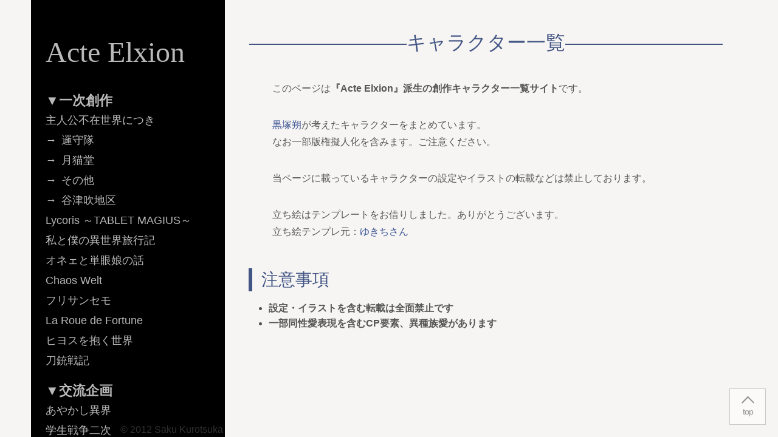

--- FILE ---
content_type: text/html
request_url: https://chisttrea.com/chara/chara.html
body_size: 1880
content:
<!DOCTYPE html>
<html lang="ja">

<head>
    <meta charset="UTF-8">
    <meta http-equiv="X-UA-Compatible" content="IE=edge">
    <title>Acte Elxion　-アクテ・イルシオン-</title>
    <meta name="description" content="黒塚朔の一次創作小説サイトです。">
    <meta name="viewport" content="width=device-width, initial-scale=1">

    <!-- CSS -->
    <link rel="stylesheet" href="../css/reset.css">
    <link rel="stylesheet" href="../css/style.css">
    <link rel="stylesheet" href="../css/mobile.css">
    <link rel="stylesheet" href="../css/color.css">
    
    <!-- Twitterカード -->
    <meta name="twitter:card" content="summary" />
    <meta name="twitter:site" content="@duall22" />
    <meta property="og:url" content="https://acte-elxion.netlify.com/chara/chara.html" />
    <meta property="og:title" content="Acte Elxion キャラクター一覧" />
    <meta property="og:description" content="黒塚朔の創作キャラ一覧と紹介文まとめ。" />
    <meta property="og:image" content="https://acte-elxion.netlify.com/chara/illust/rasyu.png" />
</head>

<body>
    <div class="wrapper">
        <section class="menu">
            <div class="item">
                <!-- ハンバーガーメニューのボタン -->
                <button class="menu-trigger" id="menu01">
                    <span></span>
                    <span></span>
                    <span></span>
                </button>
            </div>

            <div class="menu-list">
                <h1><a href="https://chisttrea.com/">Acte Elxion</a></h1>
                <nav>
                    <ul>
                        <li class="type">一次創作</li>
                        <li>主人公不在世界につき</li>
                        <li class="child"><a href="h-rasyu.html">邏守隊</a></li>
                        <li class="child"><a href="h-tsukineko.html">月猫堂</a></li>
                        <li class="child"><a href="h-sonota.html">その他</a></li>
                        <li class="child"><a href="h-yatsubuki.html">谷津吹地区</a></li>
                        <li><a href="lytm.html">Lycoris ～TABLET MAGIUS～</a></li>
                        <li><a href="hutari.html">私と僕の異世界旅行記</a></li>
                        <li><a href="onetan.html">オネェと単眼娘の話</a></li>
                        <li><a href="cw.html">Chaos Welt</a></li>
                        <li><a href="gekka.html">フリサンセモ</a></li>
                        <li><a href="lrdf.html">La Roue de Fortune</a></li>
                        <li><a href="hiyosu.html">ヒヨスを抱く世界</a></li>
                        <li><a href="touzyu.html">刀銃戦記</a></li>
                        <li class="type">交流企画</li>
                        <li><a href="x-ayakai.html">あやかし異界</a></li>
                        <li><a href="x-gakusen.html">学生戦争二次</a></li>
                        <li><a href="x-kasou.html">仮想移民</a></li>
                        <li class="type">二次創作</a></li>
                    </ul>
                </nav>
                <footer>&copy; 2012 Saku Kurotsuka</footer>
            </div>
        </section>

        <section class="main">
            <h2 id="top">キャラクター一覧</h2>

            <p>
                　このページは<strong>『Acte Elxion』派生の創作キャラクター一覧サイト</strong>です。
            </p>
            <p>
                　<a href="https://twitter.com/duall22" target="_blank">黒塚朔</a>が考えたキャラクターをまとめています。<br>
                　なお一部版権擬人化を含みます。ご注意ください。
            </p>
            <p>
                　当ページに載っているキャラクターの設定やイラストの転載などは禁止しております。
            </p>
            <p>
                　立ち絵はテンプレートをお借りしました。ありがとうございます。<br>
                　立ち絵テンプレ元：<a href="https://twitter.com/yuki_rabii/status/1120675744189837312" target="blank">ゆきちさん</a>
            </p>

            <h3>注意事項</h3>
            <ul class="attention">
                <li>設定・イラストを含む転載は全面禁止です</li>
                <li>一部同性愛表現を含むCP要素、異種族愛があります</li>
            </ul>
        </section>
    </div>
    <a href="#top" class="gotop">top</a>

    <!-- JavaScript -->
    <script src="https://code.jquery.com/jquery-3.6.0.min.js"
        integrity="sha256-/xUj+3OJU5yExlq6GSYGSHk7tPXikynS7ogEvDej/m4=" crossorigin="anonymous"></script>
    <script src="../js/script.js"></script>

</body>

</html>

--- FILE ---
content_type: text/css
request_url: https://chisttrea.com/css/style.css
body_size: 2493
content:
@charset "UTF-8";

/*
共通部分
-------------------------------------------------- */
html {
    font-size: 100%;
    scroll-behavior: smooth;
}

body {
    font-family: sans-serif;
    height: 100vh;
}

.wrapper {
    max-width: 1300px;
    margin: 0 auto;
    padding: 0 4%;
    display: flex;
    height: 100%;
}

p {
    padding: 1rem 4%;
    margin: auto;
    max-width: 800px;
}

.top {
    margin: 15px auto;
    background: no-repeat;
    background-size: cover;
    background-position: center 25%;
    background-image: url(../img/bg.png);
    min-height: 25vh;
    z-index: 1;
}

/* 段落 */
h1,
h2,
h3 {
    font-family: serif;
    padding: 2rem 1rem;
}

h1 {
    padding: 1rem 0;
    font-size: 3rem;
}

h2 {
    display: flex;
    font-size: 2rem;
}

h2::before,
h2::after {
    flex: 1;
    height: 2px;
    content: '';
    background-color: rgb(66, 85, 133);
    position: relative;
    top: 1rem;
    margin: 0;
}

h3 {
    font-size: 1.75rem;
    border-left: 6px solid rgb(66, 85, 133);
    padding: 5px 15px;
    margin: 30px auto 15px 15px;
}

h4 {
    font-size: 1.25rem;
    padding: 1.5rem 0 0;
    color: rgb(66, 85, 133);
    border-bottom: solid 1px rgb(66, 85, 133);
    margin-right: 1rem;
}

/** リスト **/
dl {
    display: -webkit-box;
    display: flex;
    flex-wrap: wrap;
    margin: 20px;
}

dl dt {
    margin-right: 20px;
}

dl dd,
dl dt {
    display: block;
}

ol,
ul {
    font-size: 1rem;
    line-height: 1.6em;
}

.center {
    text-align: center;
}

/* 
2カラムサイトにする
-------------------------------------------------- */
.menu,
.main {
    padding: 1.5rem;
}

.menu {
    width: 350px;
    position: relative;
}

.main {
    width: 950px;
    line-height: 1.8rem;
}

/** スクロールバー **/
.menu::-webkit-scrollbar,
.main::-webkit-scrollbar {
    width: 5px;
}

@media (min-width: 651px) {

    .menu,
    .main {
        overflow-y: auto;
    }
}

/* 
メニュー
-------------------------------------------------- */
.menu-list nav ul li {
    font-size: 1.1rem;
    margin-bottom: 0.5rem;
}

.menu-list nav ul li.type {
    font-family: serif;
    font-size: 1.4rem;
    font-weight: bold;
    margin: 1.5rem 0 0.5rem;
}

.menu-list nav ul li.type:before {
    content: '▼';
}

.menu-list nav ul li.child:before {
    content: '→';
    margin-right: 0.5rem;
}

/** フッター **/
footer {
    position: absolute;
    bottom: 0.2rem;
    right: 0.2rem;
}

/* 
更新履歴
-------------------------------------------------- */

.update {
    padding: 10px;
    width: 75%;
    overflow: hidden;
    margin: 20px auto;
    border: 2px solid rgb(66, 85, 133);
}

.update h4 {
    padding-top: 0;
    padding-left: 0;
    margin-bottom: 0.5rem;
    font-family: 'genjyuugothic';
    font-weight: bold;
    border-bottom: none;
}

.update .inner {
    height: 100px;
    overflow-y: scroll;
}

.update .inner::-webkit-scrollbar {
    width: 5px;
}

.update .inner::-webkit-scrollbar-track {
    background: white;
}

.update .inner::-webkit-scrollbar-thumb {
    background: rgb(66, 85, 133);
    border-radius: 2px;
}

.update .inner dl {
    margin: 0;
}

.update .inner dt {
    width: 100px;
    margin: 0;
}

.update .inner dd {
    width: calc(100% - 100px);
}

/* 
キャラ一覧
-------------------------------------------------- */
/** ページ内リンク **/
h3.title {
    font-family: sans-serif;
    border-left: none;
    margin: 1rem 0 0;
    padding: 0;
    font-size: 1.3rem;
    text-align: center;
}

.name {
    max-width: 700px;
    margin: 0 auto;
    display: flex;
    flex-wrap: wrap;
    border: 1px solid rgb(66, 85, 133);
    list-style: none;
    padding: 0.5rem 1rem;
    justify-content: center;
}

.name li {
    border-right: 1px solid rgb(66, 85, 133);
    padding-right: 1rem;
    margin-right: 1rem;
}

.name li:last-child {
    border-right: none;
    padding-right: 0;
}

/** 基本 **/
.chara {
    margin: 45px auto;
}

.prof {
    display: flex;
    margin-bottom: 1rem;
}

.tatie {
    max-width: 350px;
    min-width: 250px;
    margin: auto;
    -webkit-box-flex: 0;
}

.tatie img {
    width: 100%;
}

/** プロフィール **/

.chara-2 {
    width: calc(100% / 2);
    padding: 0 1rem;
}

dl.chara-1 {
    margin: 20px;
    display: -webkit-box;
    display: flex;
    flex-wrap: wrap;
}

dl.chara-1 dt {
    width: 80px;
    font-weight: 600;
    margin-bottom: 10px;
    margin-right: 0;
}

dl.chara-1 dd {
    width: calc(100% - 80px);
    margin: 0;
    margin-bottom: 10px;
}

.chara:not(:last-of-type) {
    border-bottom: 1px solid #cccccc;
    padding-bottom: 40px;
}

/** 紹介文 **/
.etc-btn {
    display: none;
}

.etc {
    max-width: 700px;
    margin: auto;
    display: block;
}

/* 
リスト
--------------------------------------------------　*/
/* リンク用 */
ul.link {
    display: -webkit-box;
    display: flex;
    flex-wrap: wrap;
    margin-left: 3rem;
}

ul.link li {
    display: -webkit-box;
    display: flex;
}

ul.link li a {
    display: block;
    width: -webkit-fit-content;
    width: -moz-fit-content;
    width: fit-content;
}

ul.link li:not(:last-of-type):after {
    content: '/';
    margin: 0 5px;
    color: inherit;
}

/* 一覧 */
dl.novel {
    margin: 20px;
    display: -webkit-box;
    display: flex;
    flex-wrap: wrap;
}

dl.novel dt {
    width: 300px;
    font-weight: 600;
    margin-bottom: 10px;
    margin-right: 0;
}

dl.novel dd {
    width: 100%;
    margin: 0;
    margin-left: 1rem;
    margin-bottom: 10px;
}

/* 小説一覧1 */
ul.novel-1 {
    margin-top: 20px;
    margin-bottom: 30px;
}

ul.novel-1 li {
    display: -webkit-box;
    display: flex;
}

ul.novel-1 li.new:after {
    content: 'new';
    color: #0bd;
    font-size: 13px;
    font-weight: bold;
    margin-left: 5px;
}

ul.novel-1 li a {
    display: block;
    max-width: 50%;
    height: auto;
    overflow: auto;
    margin-right: 10px;
    white-space: pre-wrap;
}

ul.novel-1 li span {
    display: block;
}

/* 小説一覧2 */
ul.novel-2 {
    display: -webkit-box;
    display: flex;
    flex-wrap: wrap;
    margin-top: 20px;
    margin-bottom: 30px;
}

ul.novel-2 li {
    display: -webkit-box;
    display: flex;
}

ul.novel-2 li.new:after {
    content: 'new';
    color: #0bd;
    font-size: 13px;
    font-weight: bold;
    margin-left: 5px;
}

ul.novel-2 li a {
    display: block;
    width: -webkit-fit-content;
    width: -moz-fit-content;
    width: fit-content;
}

ul.novel-2 li:not(:last-of-type):after {
    content: '/';
    margin: 0 5px;
    color: inherit;
}

/** 注意 **/
ul.attention {
    list-style-type: disc;
}

ul.attention li {
    font-weight: bold;
    margin-left: 3rem;
}

/* 折り畳みボックス */
details {
    transition: .5s;
}

/* 
メインコンテンツ
-------------------------------------------------- */
.row {
    display: -ms-flexbox;
    display: flex;
    -ms-flex-wrap: wrap;
    flex-wrap: wrap;
}

.col {
    width: 100%;
    padding-right: 1rem;
    padding-left: 0;
}

@media (min-width: 650px) {
    .col {
        -ms-flex: 0 0 50%;
        flex: 0 0 50%;
        max-width: 50%;
    }
}

/** 小説 **/

.atogaki {
    margin-top: 3rem;
    outline: 2px solid #ccc;
    font-size: 0.75rem;
}

.page {
    display: -webkit-box;
    display: flex;
    -webkit-box-pack: justify;
    justify-content: space-between;
    width: 70%;
    margin: 30px auto;
}

.right {
    text-align: right;
    font-size: 1.5rem;
}

/** UTAUページ用 **/
.utau img {
    max-width: 90%;
    display: block;
    margin-left: auto;
    margin-right: auto;
}

/* 
トップに戻る
-------------------------------------------------- */
.gotop {
    display: block;
    width: 60px;
    height: 60px;
    box-sizing: border-box;
    background: #FFF;
    border: 1px solid #999;
    padding-top: 30px;
    text-align: center;
    letter-spacing: -1px;
    font-size: 85%;
    text-decoration: none;
    color: #333;
    opacity: 0.5;
    position: fixed;
    bottom: 20px;
    right: 20px;
    z-index: 10000;
}

.gotop::before {
    content: "";
    display: block;
    border-top: 2px solid #333;
    border-right: 2px solid #333;
    width: 25%;
    height: 25%;
    top: 25%;
    left: 0;
    right: 0;
    margin: auto;
    position: absolute;
    transform: rotate(-45deg);
}

.gotop:hover {
    opacity: 1;
}

--- FILE ---
content_type: text/css
request_url: https://chisttrea.com/css/mobile.css
body_size: 1113
content:
@charset "UTF-8";

@media (max-width: 650px) {
    .wrapper {
        margin: 0;
        padding: 0;
        width: 100%;
        -webkit-box-orient: vertical;
        -webkit-box-direction: normal;
        flex-direction: column;
    }

    .main {
        width: 100%;
    }

    .noscroll {
        overflow: hidden;
    }

    .update .inner {
        font-size: 12px;
    }

    .update .inner dt {
        width: 80px;
    }

    /* レイアウト */
    h1 {
        padding: 0;
        margin-bottom: 1rem;
        text-align: center;
        font-size: 2rem;
    }

    .etc-btn {
        display: block;
        text-align: center;
        background: rgba(66, 85, 133, .75);
        color: #FFF;
        padding: 5px 10px;
    }
    
    .etc {
        display: none;
    }
    
    .open {
        display: inline-block;
    }

    .prof {
        margin: 0;
        width: 100%;
        -webkit-box-orient: vertical;
        -webkit-box-direction: normal;
        flex-direction: column;
    }

    .tatie{        
        max-width: 350px;
        min-width: 200px;
        margin: auto;
    }

    .tatie img{
        width: 100%;
    }

    .chara-2 {
        width: 100%;
    }

    .menu {
        position: fixed;
        top:0;
        left:0;
        margin: 0;
        width: 100%;
        height: 0px;
        padding: 1rem 2rem 2rem;
        z-index: 2;
    }

    .menu-list{
        transform: translateY(-100%);
        opacity: 0;
    }

    ul.link{
        margin-left: 1rem;
    }

    ul.attention li{
        margin-left: 1rem;
    }

    /* メニューオープン時 */
    .menu-list.fade {
        transform: translateY(0%);
        opacity: 1;
        width: 100%;
        height: 100vh;
    }

    .menu-list.fade nav {
        height: 100%;
        overflow-y: scroll;
        -webkit-overflow-scrolling: touch;
        padding-bottom: 50%;
    }

    .menu-list.fade nav ul li {
        font-size: 1.3rem;
        margin-bottom: 0.75rem;
    }
    /** ハンバーガーメニュー **/
    .item {
        position: relative;
        width: auto;
        padding: 0.5rem 0;
        text-align: right;
        box-sizing: border-box;
        counter-increment: item;
        z-index: 3;
    }

    .menu-trigger,
    .menu-trigger span {
        display: inline-block;
        transition: all .4s;
        box-sizing: border-box;
    }

    .menu-trigger {
        position: relative;
        width: 40px;
        height: 34px;
        background: none;
        border: none;
        appearance: none;
    }

    .menu-trigger span {
        position: absolute;
        left: 0;
        width: 100%;
        height: 4px;
        border-radius: 4px;
    }

    .menu-trigger span:nth-of-type(1) {
        top: 0;
    }

    .menu-trigger span:nth-of-type(2) {
        top: 15px;
    }

    .menu-trigger span:nth-of-type(3) {
        bottom: 0;
    }    #menu01.active span:nth-of-type(1) {
        transform: translateY(15px) rotate(-45deg);
    }

    #menu01.active span:nth-of-type(2) {
        opacity: 0;
    }

    #menu01.active span:nth-of-type(3) {
        transform: translateY(-15px) rotate(45deg);
    }

    /** トップに戻る **/
    .gotop{
        width: 40px;
        height: 40px;
        text-indent: -9999px;
        opacity: 1;
        border: none;
        background: none;
        bottom: 10px;
        right: 10px;
    }
    .gotop::before{
        bottom: 0;
    }

    /** 更新履歴 **/
    .update{
        width: 85%;
    } 
    .update .inner {
        font-size: 12px;
      }
      .update .inner dt {
        width: 80px;
      }
}

--- FILE ---
content_type: text/css
request_url: https://chisttrea.com/css/color.css
body_size: 380
content:
@charset "UTF-8";

body {
    color: #555;
    background: rgb(247, 245, 243);
}

h2,
h3{
    color: rgb(66, 85, 133);
}

a {
    color: rgb(59, 84, 148);
}

a:hover,
.menu a:hover {
    color: #0bd;
}

.menu {
    background-color: black;
    color: rgb(185, 185, 185);
}

.menu a {
    color: rgb(185, 185, 185);
}

footer{
    color: rgb(48, 48, 48);
}

.main::-webkit-scrollbar-track {
    background: white;
}
.main::-webkit-scrollbar-thumb {
    background: rgb(66, 85, 133);
    border-radius: 2px;
}

.menu::-webkit-scrollbar-track {
    background: rgb(37, 37, 37);
}
.menu::-webkit-scrollbar-thumb {
    background: rgb(66, 85, 133);
    border-radius: 2px;
}

.grey{
    color: #bbb;
}

@media (max-width: 650px) {
    .menu{
        transition: all .5s;
        background-color: rgba(0, 0, 0, 0);
    }

    .menu.color{
        height: 100vh;
        transition: all .5s;
        background-color: rgba(0, 0, 0, .85);
    }

    .menu-trigger span {
        background-color: rgb(185, 185, 185);
    }
}

/*
あとで消す
.main{
    background: rgb(173, 190, 174);
}
-------------------------------------------------- */

--- FILE ---
content_type: application/javascript
request_url: https://chisttrea.com/js/script.js
body_size: 249
content:
$(function () {
  $('.etc-btn').on('click', function () {
    $('.etc').toggleClass('open');
  });
});$(function(){
  $('.menu-trigger').on('click', function() {
    $(this).toggleClass('active');
    $('.menu-list').toggleClass('fade');
    $('.menu').toggleClass('color');
    $('body').toggleClass('noscroll');
    return false;
  });
});
